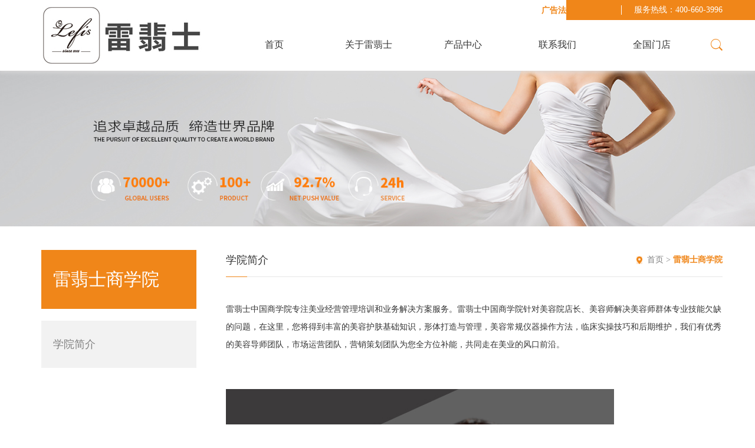

--- FILE ---
content_type: text/html; charset=utf-8
request_url: https://www.lefistec.com/index.php/single/leifeishishangxueyuan.html
body_size: 3612
content:
<!DOCTYPE html>
<html lang="en">
<head>
<meta http-equiv="Content-Type" content="text/html; charset=utf-8" />
<title>学院简介-雷翡士美容仪器-美容仪器-激光美容仪器厂家</title>
<meta name="description" content="雷翡士中国商学院专注美业经营管理培训和业务解决方案服务。雷翡士中国商学院针对美容院店长、美容师解决美容师群体专业技能欠缺的问题，在这里，您将得到丰富的美容护肤基础知识，形体打造与管理，美容常规仪器操作方法，临床实操技巧和后期维护，我们有优秀的美容导师团队，市场运营团队，营销策划团队为您全方位补能，共同走在美业的风口前沿,更多信息可以咨询13810014270 " />
<meta name="keywords" content="激光美容仪器培训,激光美容仪器知识,激光美容仪器操作" />
<link href="/favicon.ico" rel="shortcut icon" type="image/x-icon" />
<meta http-equiv="X-UA-Compatible" content="IE=edge,Chrome=1" />
<meta name="format-detection" content="telephone=no">
<meta name="viewport" content="width=device-width, initial-scale=1.0, maximum-scale=1.0, user-scalable=no">
<link href="/template/pc/skin/css/bootstrap.min.css?t=1568693992" rel="stylesheet" media="screen" type="text/css" />
<link href="/template/pc/skin/css/swiper-3.3.1.min.css?t=1624067744" rel="stylesheet" media="screen" type="text/css" />
<link href="/template/pc/skin/css/master.css?t=1626335094" rel="stylesheet" media="screen" type="text/css" />
<script language="javascript" type="text/javascript" src="/template/pc/skin/js/jquery-1.11.3.js?t=1568693992"></script>
<script language="javascript" type="text/javascript" src="/template/pc/skin/js/swiper-3.3.1.jquery.min.js?t=1568693992"></script>
<script language="javascript" type="text/javascript" src="/template/pc/skin/js/bootstrap.min.js?t=1629717306"></script>
<script language="javascript" type="text/javascript" src="/template/pc/skin/js/jquery.superslide.2.1.1.js?t=1568693992"></script>
<script language="javascript" type="text/javascript" src="/template/pc/skin/js/jquery.superslide.2.1.1.source.js?t=1568693992"></script>
<script language="javascript" type="text/javascript" src="/template/pc/skin/js/wow.min.js?t=1568693992"></script>
<script language="javascript" type="text/javascript" src="/template/pc/skin/js/funtion.js?t=1625282225"></script>
</head>
<body>
<div class="wrapper">
  <div class="class page-prev visible-xs visible-sm">
    <div class="m_list">
      <ul class="m_one">
        <li><a href="https://www.lefistec.com">首页</a></li>
                <li> <a href="javascript:;" href="/index.php/single/guanyuleifeishi.html"> 关于雷翡士</a>           <ul class="m_two">
            <div class="class_back">关于雷翡士</div>
                        <li><a  href="/index.php/single/leifeishishijie.html">雷翡士世界 </a>  </li>
                        <li><a  href="/index.php/single/leifeishizhongguo.html">雷翡士中国 </a>  </li>
                        <li><a  href="/index.php/single/leifeishizizhi.html">雷翡士资质 </a>  </li>
                      </ul>
           </li>
                <li> <a href="javascript:;" href="/index.php/product/chanpinzhongxin.html"> 产品中心 </a>           <ul class="m_two">
            <div class="class_back">产品中心 </div>
                        <li><a  href="/index.php/product/jordi_shape_yidalixiantiyi.html">形体管理美容仪器 </a>  </li>
                        <li><a  href="/index.php/product/shenghuomeirongyiqi.html">面部管理美容仪器 </a>  </li>
                      </ul>
           </li>
                <li> <a href="javascript:;" href="/index.php/single/lianxiwomen.html"> 联系我们</a>           <ul class="m_two">
            <div class="class_back">联系我们</div>
                        <li><a  href="/index.php/single/lianxidianhua.html">联系电话 </a>  </li>
                        <li><a  href="/index.php/guestbook/zaixianzixun.html">在线咨询 </a>  </li>
                        <li><a  href="/index.php/single/guanggaofashengming.html">广告法声明 </a>  </li>
                      </ul>
           </li>
                <li> <a href="javascript:;" href="/index.php/single/mendian111.html"> 全国门店</a>           <ul class="m_two">
            <div class="class_back">全国门店</div>
                        <li><a  href="/index.php/mendian/jordishape.html">Jordi Shape </a>  </li>
                        <li><a  href="/index.php/mendian/jordibeauty.html">Jordi Beauty </a>  </li>
                        <li><a  href="/index.php/mendian/jordirsfu.html">Jordi Rsfu </a>  </li>
                      </ul>
           </li>
              </ul>
    </div>
  </div>
  <div class="wrap">
    <div class="top">
  <div class="container"><a style="line-height:35px; color:#f08619; font-weight:bold;" href = "https://www.lefistec.com/index.php/single/guanggaofashengming.html">广告法声明</a>
    <div class="top_nr">       <div class="tel">服务热线：400-660-3996</div>
    </div>
  </div>
</div>
<div class="header">
  <div class="container">
    <div class="logo"><a href="https://www.lefistec.com"><i><img src="/uploads/allimg/20231019/1-23101915215G58.jpg"  alt="北京雷翡士国际美容仪器公司"></i></a></div>
    <div class="nav">
      <ul class="one">
        <li class=""><a href="https://www.lefistec.com">首页</a></li>
                <li class=""> <a href="/index.php/single/guanyuleifeishi.html">关于雷翡士</a>           <div class="two_box">
            <ul class="two fl">
                            <li><a href="/index.php/single/leifeishishijie.html">雷翡士世界</a></li>
                            <li><a href="/index.php/single/leifeishizhongguo.html">雷翡士中国</a></li>
                            <li><a href="/index.php/single/leifeishizizhi.html">雷翡士资质</a></li>
                          </ul>
          </div>
           </li>
                <li class=""> <a href="/index.php/product/chanpinzhongxin.html">产品中心 </a>           <div class="two_box">
            <ul class="two fl">
                            <li><a href="/index.php/product/jordi_shape_yidalixiantiyi.html">形体管理美容仪器</a></li>
                            <li><a href="/index.php/product/shenghuomeirongyiqi.html">面部管理美容仪器</a></li>
                          </ul>
          </div>
           </li>
                <li class=""> <a href="/index.php/single/lianxiwomen.html">联系我们</a>           <div class="two_box">
            <ul class="two fl">
                            <li><a href="/index.php/single/lianxidianhua.html">联系电话</a></li>
                            <li><a href="/index.php/guestbook/zaixianzixun.html">在线咨询</a></li>
                            <li><a href="/index.php/single/guanggaofashengming.html">广告法声明</a></li>
                          </ul>
          </div>
           </li>
                <li class=""> <a href="/index.php/single/mendian111.html">全国门店</a>           <div class="two_box">
            <ul class="two fl">
                            <li><a href="/index.php/mendian/jordishape.html">Jordi Shape</a></li>
                            <li><a href="/index.php/mendian/jordibeauty.html">Jordi Beauty</a></li>
                            <li><a href="/index.php/mendian/jordirsfu.html">Jordi Rsfu</a></li>
                          </ul>
          </div>
           </li>
              </ul>
    </div>
    <div class="search"> <span class="search_icon"></span>
      <div class="search_box">         <form method="get" action="/index.php/search.html">
                    <input type="type" class="search_input" name="keywords" id="keyword">
          <input type="submit" value="搜索" class="search_btn">
        </form>
         </div>
    </div>
  </div>
</div>
<div class="mheader">
  <div class="mlogo"><a href="https://www.lefistec.com"><i><img alt="北京雷翡士科技有限公司" src="/uploads/allimg/20220805/1-220P515392B09.jpg"></i></a></div>
  <div class="msearch"></div>
  <div class="msearch_box">     <form method="get" action="/index.php/search.html">
            <input type="type" class="msearch_input" name="k" id="keywords">
      <input type="submit" value="搜索" class="msearch_btn">
    </form>
     </div>
  <div class="nav_button"></div>
</div>
<div class="banner">
  <div class="swiper-container swiper-container-banner">
    <ul class="swiper-wrapper swiper-wrapper-banner">
            <li class="swiper-slide swiper-slide-banner"><a href=""><img src="/uploads/allimg/20240617/1-24061G55R0319.jpg" alt=""></a></li>
          </ul>
    <ul class="swiper-pagination swiper-pagination-banner">
      <li></li>
    </ul>
  </div>
</div>
    <div class="main">
      <div class="container">
        <div class="left col-md-3 col-sm-4 col-xs-12">
  <div class="left_top">雷翡士商学院</div>
  <!--<div class="left_ad"> <img src="/uploads/allimg/20190314/ae008fa040e376fe453b39244e7a330a.jpg"> </div>-->
  <div class="heading"> 雷翡士商学院 <span class="classify"></span> </div>
  <div class="left_list">
    <ul class="first">
            <li><a  href="/index.php/single/xueyuanjianjie.html"  class="">学院简介</a>
            </li>
        
    </ul>
  </div>
</div>

        <div class="right col-md-9 col-sm-8 col-xs-12">
          <div class="right_top">
            <div class="title"> 学院简介</div>
            <div class="here"> <a href='/' class=''>首页</a> &gt; <a href='/index.php/single/leifeishishangxueyuan.html'>雷翡士商学院</a></div>
          </div>
          <div class="right_below">
            <div class="about_det"> 
            <p>雷翡士中国商学院专注美业经营管理培训和业务解决方案服务。雷翡士中国商学院针对美容院店长、美容师解决美容师群体专业技能欠缺的问题，在这里，您将得到丰富的美容护肤基础知识，形体打造与管理，美容常规仪器操作方法，临床实操技巧和后期维护，我们有优秀的美容导师团队，市场运营团队，营销策划团队为您全方位补能，共同走在美业的风口前沿。</p><p><br/></p><p><br/></p><table><tbody><tr class="firstRow"><td valign="top" colspan="1" rowspan="1" style="word-break: break-all;"><img src="http://www.lefistec.com/uploads/ueditor/20210601/1-2106011IU5249.jpg" title="学院简介(图1)" alt="学院简介(图1)" style="white-space: normal;"/></td><td valign="top" colspan="1" rowspan="1" width="50"><br/></td><td valign="top" style="word-break: break-all;"></td><td width="50" valign="top" style="word-break: break-all;"><br/></td><td valign="top" style="word-break: break-all;"></td></tr><tr><td valign="top" colspan="1" rowspan="1"><br/></td><td valign="top" colspan="1" rowspan="1"><br/></td><td valign="top"><br/></td><td valign="top"><br/></td><td valign="top"><br/></td></tr></tbody></table><p><br/></p> 
            <br />
            </div>
          </div>
        </div>
      </div>
    </div>
    <div class="footer">
  <div class="foot">
    <div class="container">
     <div class="site_map">
        <ul>
                    <li> <a href="/index.php/single/guanyuleifeishi.html">关于雷翡士</a>
            <ul>
                            <li><a href="/index.php/single/leifeishishijie.html">雷翡士世界</a></li>
                            <li><a href="/index.php/single/leifeishizhongguo.html">雷翡士中国</a></li>
                            <li><a href="/index.php/single/leifeishizizhi.html">雷翡士资质</a></li>
                          </ul>
          </li>
                    <li> <a href="/index.php/product/chanpinzhongxin.html">产品中心 </a>
            <ul>
                            <li><a href="/index.php/product/jordi_shape_yidalixiantiyi.html">形体管理美容仪器</a></li>
                            <li><a href="/index.php/product/shenghuomeirongyiqi.html">面部管理美容仪器</a></li>
                          </ul>
          </li>
                    <li> <a href="javascript:;">快速导航</a>
            <ul>
                            <li><a href="/index.php/single/lianxiwomen.html">联系我们</a></li>
                          </ul>
          </li>
        </ul>
      </div>
      <div class="contact">
        <div class="con_bt">联系我们</div>
        <div class="con_nr">
          <p>电话：400-660-3996</p>
          <p>邮箱：info@leifeishi.com</p>
          <p>地址：北京东燕郊潮白大街10号</p>
        </div>
      </div>
      <div class="others">
        <div class="erweima">
          <div class="ewm_item">
            <div class="ewm_img img_c"><i><img src="/uploads/allimg/20240319/1-24031915342V43.png"></i></div>
            <div class="ewm_bt">扫一扫关注我们</div>
          </div>
        </div>
        
      </div>
      
     
      <script type="text/javascript" src="https://z1-pcok6.kuaishangkf.com/bs/ks.j?cI=754693&fI=154754" charset="utf-8"></script> 
    </div>
  </div>
  <div class="copyright">
    <div class="container">
      <p>Copyright © 北京雷翡士国际美容仪器公司 All Rights Reserved  版权所有  &nbsp;&nbsp;<a href="https://beian.miit.gov.cn/" rel="nofollow" target="_blank">
京ICP备15020828号-5</a></p>
    </div>
  </div>
</div>
 
<!-- 应用插件标签 start --> 
  
<!-- 应用插件标签 end -->
  </div>
  <div class="opacity"></div>
  <div class="totop"></div>
</div>
<script>
var _hmt = _hmt || [];
(function() {
  var hm = document.createElement("script");
  hm.src = "https://hm.baidu.com/hm.js?d1a1b78d46a61c6f274bd93633d39f2b";
  var s = document.getElementsByTagName("script")[0]; 
  s.parentNode.insertBefore(hm, s);
})();
</script>
</body>
</html>


--- FILE ---
content_type: application/javascript
request_url: https://www.lefistec.com/template/pc/skin/js/funtion.js?t=1625282225
body_size: 2465
content:
$(document).ready(function() {
	//banner
    $('.swiper-container-banner').swiper({pagination: '.swiper-pagination-banner li',slidesPerView: 1,paginationClickable: true,spaceBetween: 0,autoplay:5500,speed: 800, autoplayDisableOnInteraction:false,nextButton: '.swiper-button-next-banner',prevButton: '.swiper-button-prev-banner'});
    
    //计算navbar宽度
    function menuwidth(){
        var width=$(".nav" ).width();
        var size=$(".nav > ul > li").size();
        $(".nav > ul > li").css("width",Math.floor(width/size)+"px");
    }
    setTimeout(menuwidth,100);
    $(window).resize(function () {
        menuwidth();
    })

    //nav横向下拉菜单栏
    $("ul.one li").hover(function(){
        $(this).addClass("cu")
        
        if ( $(this).index() > 3 ) {
        	$(this).find(".two_box").css('right', '0');
        } else{
        	$(this).find(".two_box").css('left', '0');
        };

        $(this).find(".two_box").stop(false,true).slideDown("400")
    },function(){
        $(this).removeClass("cu")
        $(this).find(".two_box").stop(false,true).slideUp("400")
    });

    $(".search_icon").click(function(event) {
    	$(this).siblings('.search_box').slideToggle(400);
    });
    $(".msearch").click(function(event) {
    	$(this).siblings('.msearch_box').slideToggle(400);
    });

    var swiper = new Swiper('.swiper-container-menu', {
        slidesPerView: 5,
        slidesPerColumn: 1,
        spaceBetween: 0,
        autoplay:4000,
        preventClicks : false,
        nextButton: '.swiper-button-next-menu',
        prevButton: '.swiper-button-prev-menu',
        paginationClickable: true,
        breakpoints: {
            991: {
              slidesPerView: 4,
              spaceBetween: 0,
            },
            767: {
              slidesPerView: 3,
              spaceBetween: 0,
            },
            567: {
              slidesPerView: 3,
              spaceBetween: 0,
            },
            372: {
              slidesPerView: 2,
              spaceBetween: 0,
            }
        } 
    });

    var swiper = new Swiper('.swiper-container-pro', {
        slidesPerView: 4,
        slidesPerColumn: 1,
        spaceBetween: 20,
        autoplay:4000,
        preventClicks : false,
        nextButton: '.swiper-button-next-pro',
        prevButton: '.swiper-button-prev-pro',
        paginationClickable: true,
        breakpoints: {
            1199: {
              slidesPerView: 4,
              spaceBetween: 16,
            },
            991: {
              slidesPerView: 3,
              spaceBetween: 12,
            },
            767: {
              slidesPerView: 2,
              spaceBetween: 18,
            },
            567: {
              slidesPerView: 2,
              spaceBetween: 12,
            },
            372: {
              slidesPerView: 2,
              spaceBetween: 10,
            }
        } 
    });

   // $(".linker ul li a").click(function(event) {
   // 	$(this).find('em').toggleClass('close_em');
   // 	$(this).siblings('.linker_list').slideToggle(300)
   // });

    //侧边点击 滚回头部
    $(window).scroll(function () {
        var sT = $(window).scrollTop();
        if (sT >200) {
            $(".totop").addClass("on");
        } else {
            $(".totop").removeClass("on");
        }
    });
    $(".totop").click(function(){
        $("html,body").animate({scrollTop:'0px'},800);
    });

    //隐藏导航跟wrap的切换
    $(".nav_button").click(function(){
        $(".class").removeClass("page-prev").addClass("page-in on");
        $(".wrap").removeClass("page-active").addClass("page-next page-in")
        $(".opacity").show()
        pageSlideOver();
    })
    $(".opacity").on('click touchstart',function(){
        $(".class").addClass("page-prev page-out").removeClass('on')
        $(".wrap").removeClass("page-next").addClass(" page-out")
        $(".opacity").fadeOut();
        pageSlideOver();
    })
    function pageSlideOver(){
        $('.page-out').on('transitionend', function(){
            $(this).removeClass('page-out');
        });
        $('.page-in').on('transitionend', function(){
            $(this).removeClass('page-in');
        });
    }

    $(".m_two").siblings('a').append('<span></span>');
    $(".m_three").siblings('a').append('<span></span>');
    $(".m_four").siblings('a').append('<span></span>');
    //快速导航二级&三级展开
    $(".m_list ul.m_one>li>a").click(function(event) {
        $(this).addClass('cu1')
        $(this).parent().siblings().find('a').removeClass('cu1')
        $(this).find('span').toggleClass('close_one')
        $(this).parent().siblings().find('span').removeClass('close_one');
        var a = $(this).attr('href').toString();
        if (a == "javascript:;") {
            $(this).siblings('.m_two').animate({'left':'0'});
            $(this).parent().siblings().find('.m_two').animate({'left':'100%'});
        };
    });
    $(".m_list ul.m_two>li>a").click(function(event) {
        $(this).addClass('cu2')
        $(this).parent().siblings().find('a').removeClass('cu2')
        $(this).find('span').toggleClass('close_one')
        $(this).parent().siblings().find('span').removeClass('close_one');
        var a = $(this).attr('href').toString();
        if (a == "javascript:;") {
            $(this).siblings('.m_three').animate({'left':'0'});
            $(this).parent().siblings().find('.m_three').animate({'left':'100%'});
        };
    });
    $(".m_list ul.m_three>li>a").click(function(event) {
        $(this).addClass('cu2')
        $(this).parent().siblings().find('a').removeClass('cu2')
        $(this).find('span').toggleClass('close_two')
        $(this).parent().siblings().find('span').removeClass('close_two');
        var a = $(this).attr('href').toString();
        if (a == "javascript:;") {
            $(this).siblings('.m_four').animate({'left':'0'});
            $(this).parent().siblings().find('.m_four').animate({'left':'100%'});
        };
    });
    //快速导航返回上级
    $(".class_back").click(function(event) {
        $(this).parent().animate({'left':'100%'});
        $(this).siblings('li').find('a').removeClass('cu1')
        $(this).siblings('li').find('a').removeClass('cu2')
        $(this).siblings('li').find('span').removeClass('close_one')
        $(this).siblings('li').find('span').removeClass('close_two')
    });

    //
    $(".second").siblings('a').append('<span></span>');
    $(".third").siblings('a').append('<span></span>');

    //隐藏菜单栏 展开
    $(".left_list .first>li>a").click(function() {
        $(this).addClass('cu1')
        $(this).find('span').toggleClass('close_one').parent().parent().siblings().find('span').removeClass('close_one');
        $(this).parent().siblings().find('a').removeClass('cu1')
        $(this).parent().siblings().find('.second a').removeClass('cu2')
        $(this).parents(".left_list").find('li').removeClass('bg1');
        $(this).parents(".left_list").find('span').removeClass('close_two');
        $(this).parent().addClass('bg').siblings().removeClass('bg');
        $(this).parent().siblings().find('.second,.third').slideUp();
        $(this).siblings('.second').slideToggle();
    });
    $(".left_list .second>li>a").click(function() {
        $(this).addClass('cu2')
        $(this).find('span').toggleClass('close_two').parent().parent().siblings().find('span').removeClass('close_two');
        $(this).parent().siblings().find('a').removeClass('cu2')
        $(this).parents(".left_list").find('li').removeClass('bg1');
        $(this).parent().addClass('bg1').siblings().removeClass('bg1');
        $(this).parent().siblings().find('.third').slideUp();
        $(this).siblings('.third').slideToggle();
    });

    //手机 展开分类
    $(".classify").click(function() {
        $('.left_list').slideToggle(400);
        $(this).toggleClass('close_c');
    });

    //产品详情页 多图轮播 手机
    var galleryTop = new Swiper('.gallery-top', {
            nextButton: '.swiper-button-next',
            prevButton: '.swiper-button-prev',
            spaceBetween: 10,
            loop:true,
            loopedSlides: 4, //looped slides should be the same
            initialSlide :0,  //设定初始化时slide的索引。
        });
    var galleryThumbs = new Swiper('.gallery-thumbs', {
        spaceBetween: 10,
        slidesPerView: 3,
        loop:true,
        loopedSlides: 4, //looped slides should be the same
        centeredSlides: true,
        slidesPerView: 'auto',
        touchRatio: 0.2,
        initialSlide :0,  //设定初始化时slide的索引。
        slideToClickedSlide: true
    });
    galleryTop.params.control = galleryThumbs;
    galleryThumbs.params.control = galleryTop;

    $(".about_area .about_item,.search_list ul li").each(function(index, el) {
        var itime = index/10 + 's';
        $(this).attr('data-wow-delay', itime);
    });
    $(".case_middle").addClass('fadeIn wow');
    $(".menu,.head_bt,.pro_slide,.copyright,.right_below,.search_list ul li,.youlian").addClass('fadeInUp wow');
    $(".head_nr,.left,.hint").addClass('fadeInDown wow');
    $(".case_right,.site_map").addClass('fadeInLeft wow');
    $(".about_item,.case_left,.contact,.others,.right_top").addClass('fadeInRight wow');
    // $(".news_data").addClass('bounceInUp wow');
    $(".news_data").addClass('bounceInLeft wow');
    $(".news_show").addClass('bounceInRight wow');
    // $(".news_show").addClass('rotateInDownLeft wow');

    // 鼠标滚动渐入
    if (!(/msie [6|7|8|9]/i.test(navigator.userAgent))){
        new WOW().init();
    };

});